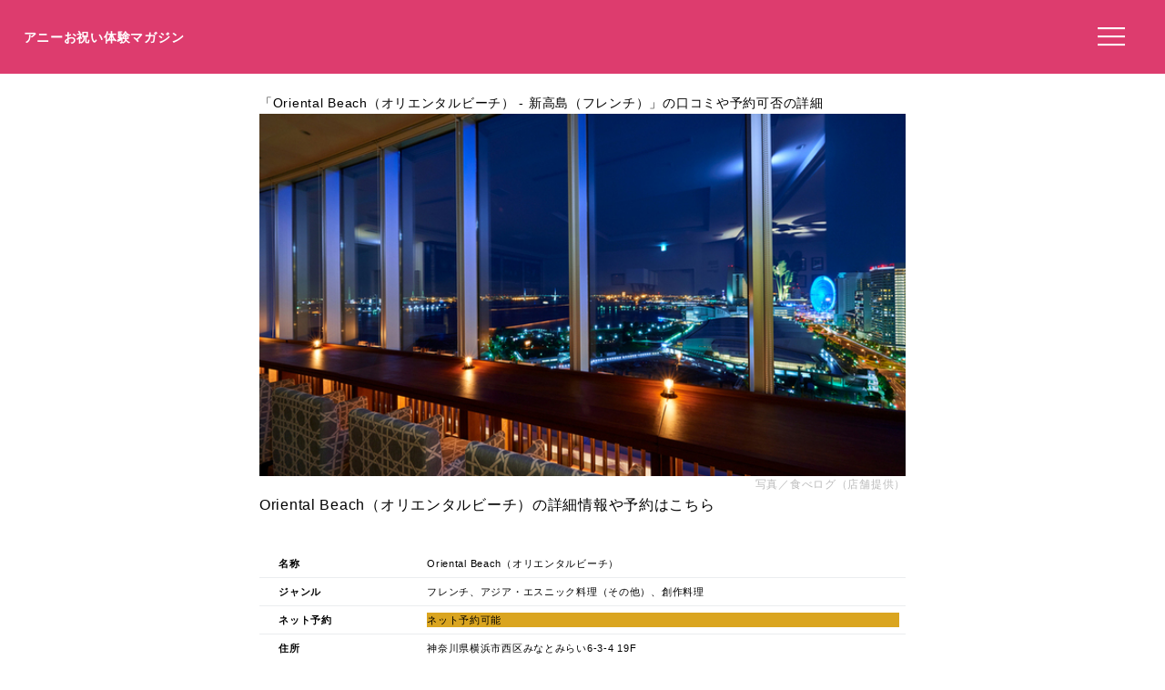

--- FILE ---
content_type: text/html; charset=utf-8
request_url: https://www.google.com/recaptcha/api2/aframe
body_size: 267
content:
<!DOCTYPE HTML><html><head><meta http-equiv="content-type" content="text/html; charset=UTF-8"></head><body><script nonce="BOUnwrYjlK86i2FDzpvLdg">/** Anti-fraud and anti-abuse applications only. See google.com/recaptcha */ try{var clients={'sodar':'https://pagead2.googlesyndication.com/pagead/sodar?'};window.addEventListener("message",function(a){try{if(a.source===window.parent){var b=JSON.parse(a.data);var c=clients[b['id']];if(c){var d=document.createElement('img');d.src=c+b['params']+'&rc='+(localStorage.getItem("rc::a")?sessionStorage.getItem("rc::b"):"");window.document.body.appendChild(d);sessionStorage.setItem("rc::e",parseInt(sessionStorage.getItem("rc::e")||0)+1);localStorage.setItem("rc::h",'1769871455722');}}}catch(b){}});window.parent.postMessage("_grecaptcha_ready", "*");}catch(b){}</script></body></html>